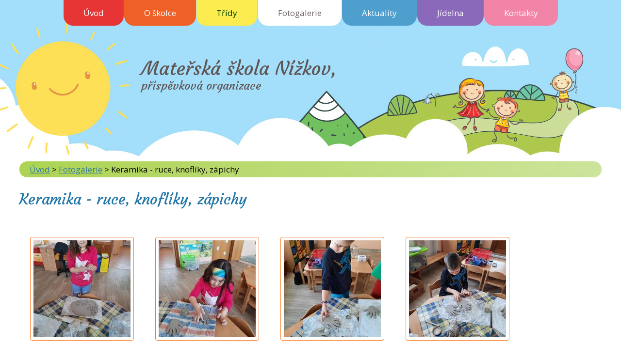

--- FILE ---
content_type: text/html; charset=utf-8
request_url: https://www.ms-nizkov.cz/fotogalerie/keramika-ruce-knofliky-zapichy
body_size: 9374
content:
<!DOCTYPE html>
<html lang="cs" data-lang-system="cs">
	<head>



		<!--[if IE]><meta http-equiv="X-UA-Compatible" content="IE=EDGE"><![endif]-->
			<meta name="viewport" content="width=device-width, initial-scale=1, user-scalable=yes">
			<meta http-equiv="content-type" content="text/html; charset=utf-8" />
			<meta name="robots" content="index,follow" />
			<meta name="author" content="Antee s.r.o." />
			<meta name="description" content="Vítejte na stránkách Mateřské školy Nížkov. V mateřské škole Nížkov se snažíme, abychom společné dny prožili příjemně, zažívali radost a uspokojení z objevování, učení, poznávání a úspěchů." />
			<meta name="keywords" content="mateřská škola Nížkov" />
			<meta name="viewport" content="width=device-width, initial-scale=1, user-scalable=yes" />
			<meta property="og:image" content="http://www.ms-nizkov.cz/image.php?oid=8987740" />
<title>Keramika - ruce, knoflíky, zápichy | Mateřská škola Nížkov | ms-nizkov.cz</title>

		<link rel="stylesheet" type="text/css" href="https://cdn.antee.cz/jqueryui/1.8.20/css/smoothness/jquery-ui-1.8.20.custom.css?v=2" integrity="sha384-969tZdZyQm28oZBJc3HnOkX55bRgehf7P93uV7yHLjvpg/EMn7cdRjNDiJ3kYzs4" crossorigin="anonymous" />
		<link rel="stylesheet" type="text/css" href="/style.php?nid=SVFKRUo=&amp;ver=1768399196" />
		<link rel="stylesheet" type="text/css" href="/css/libs.css?ver=1768399900" />
		<link rel="stylesheet" type="text/css" href="https://cdn.antee.cz/genericons/genericons/genericons.css?v=2" integrity="sha384-DVVni0eBddR2RAn0f3ykZjyh97AUIRF+05QPwYfLtPTLQu3B+ocaZm/JigaX0VKc" crossorigin="anonymous" />

		<script src="/js/jquery/jquery-3.0.0.min.js" ></script>
		<script src="/js/jquery/jquery-migrate-3.1.0.min.js" ></script>
		<script src="/js/jquery/jquery-ui.min.js" ></script>
		<script src="/js/jquery/jquery.ui.touch-punch.min.js" ></script>
		<script src="/js/libs.min.js?ver=1768399900" ></script>
		<script src="/js/ipo.min.js?ver=1768399889" ></script>
			<script src="/js/locales/cs.js?ver=1768399196" ></script>

			<script src='https://www.google.com/recaptcha/api.js?hl=cs&render=explicit' ></script>

		<link href="/aktuality?action=atom" type="application/atom+xml" rel="alternate" title="Aktuality">
		<link href="/okno-do-tridy-kotatek?action=atom" type="application/atom+xml" rel="alternate" title="Okno do třídy Koťátek">
		<link href="/okno-do-tridy-Slunicek?action=atom" type="application/atom+xml" rel="alternate" title="Okno do třídy Sluníček">
		<link href="/okno-do-tridy-ovecek?action=atom" type="application/atom+xml" rel="alternate" title="Okno do třídy Soviček">
<link href="//fonts.googleapis.com/css?family=Open+Sans:300,400,700&amp;subset=latin,latin-ext" rel="stylesheet" type="text/css">
<link href="//fonts.googleapis.com/css?family=Courgette&amp;subset=latin-ext" rel="stylesheet">
<script>
ipo.api.live('#ipocopyright', function(el) {
$(el).insertAfter("#ipocontainer");
});
</script>
<link href="/file.php?nid=17300&amp;oid=6455515" rel="icon" type="image/png">
<link rel="shortcut icon" href="/file.php?nid=17300&amp;oid=6455515">
	</head>

	<body id="page6431071" class="subpage6431071"
			
			data-nid="17300"
			data-lid="CZ"
			data-oid="6431071"
			data-layout-pagewidth="1024"
			
			data-slideshow-timer="3"
			 data-ipo-meta-album="183"
						
				
				data-layout="responsive" data-viewport_width_responsive="1024"
			>



						<div id="ipocontainer">

			<div class="menu-toggler">

				<span>Menu</span>
				<span class="genericon genericon-menu"></span>
			</div>

			<span id="back-to-top">

				<i class="fa fa-angle-up"></i>
			</span>

			<div id="ipoheader">

				<div class="header-group">
	<div class="nazev">
		<a href="/">
			<span class="vitejte">Mateřská škola Nížkov,</span><br>
			<span class="nazev-kraj">příspěvková organizace</span>
		</a>
	</div>
</div>			</div>

			<div id="ipotopmenuwrapper">

				<div id="ipotopmenu">
<h4 class="hiddenMenu">Horní menu</h4>
<ul class="topmenulevel1"><li class="topmenuitem1 noborder" id="ipomenu6401913"><a href="/">Úvod</a></li><li class="topmenuitem1" id="ipomenu6492557"><a href="/o-skolce">O školce</a><ul class="topmenulevel2"><li class="topmenuitem2" id="ipomenu6495208"><a href="/okno-do-skolky">Okno do školky</a></li><li class="topmenuitem2" id="ipomenu6495209"><a href="/dokumenty">Dokumenty</a></li><li class="topmenuitem2" id="ipomenu6752945"><a href="/projekty-skoly">Projekty školy</a></li></ul></li><li class="topmenuitem1" id="ipomenu7699533"><a href="/tridy">Třídy</a><ul class="topmenulevel2"><li class="topmenuitem2" id="ipomenu6431069"><a href="/kotatka">Koťátka</a><ul class="topmenulevel3"><li class="topmenuitem3" id="ipomenu6464357"><a href="/okno-do-tridy-kotatek">Okno do třídy Koťátek</a></li><li class="topmenuitem3" id="ipomenu7484762"><a href="/male-ukoly-pro-male-predskolaky">Malé úkoly pro malé předškoláky</a></li></ul></li><li class="topmenuitem2" id="ipomenu6431070"><a href="/slunicka">Sluníčka</a><ul class="topmenulevel3"><li class="topmenuitem3" id="ipomenu6464358"><a href="/okno-do-tridy-Slunicek">Okno do třídy Sluníček</a></li><li class="topmenuitem3" id="ipomenu7483944"><a href="/male-ukoly-pro-velke-predskolaky">Malé úkoly pro velké předškoláky</a></li></ul></li><li class="topmenuitem2" id="ipomenu7699534"><a href="/sovicky">Sovičky</a><ul class="topmenulevel3"><li class="topmenuitem3" id="ipomenu7699545"><a href="/okno-do-tridy-ovecek">Okno do třídy Soviček</a></li><li class="topmenuitem3" id="ipomenu7699550"><a href="/male-ukoly-pro-vellke-predskolaky">Malé úkoly pro velké předškoláky</a></li></ul></li></ul></li><li class="topmenuitem1 active" id="ipomenu6431071"><a href="/fotogalerie">Fotogalerie</a></li><li class="topmenuitem1" id="ipomenu6431072"><a href="/aktuality">Aktuality</a></li><li class="topmenuitem1" id="ipomenu6431073"><a href="/jidelna">Jídelna</a></li><li class="topmenuitem1" id="ipomenu6431074"><a href="/kontakty">Kontakty</a></li></ul>
					<div class="cleartop"></div>
				</div>
			</div>
			<div id="ipomain">
				
				<div id="ipomainframe">
					<div id="ipopage">
<div id="iponavigation">
	<h5 class="hiddenMenu">Drobečková navigace</h5>
	<p>
			<a href="/">Úvod</a> <span class="separator">&gt;</span>
			<a href="/fotogalerie">Fotogalerie</a> <span class="separator">&gt;</span>
			<span class="currentPage">Keramika - ruce, knoflíky, zápichy</span>
	</p>

</div>
						<div class="ipopagetext">
							<div class="gallery view-detail content">
								
								<h1>Keramika - ruce, knoflíky, zápichy</h1>

<div id="snippet--flash"></div>
								
																	<hr class="cleaner">

<div class="album">
	<div class="paragraph description clearfix"></div>
</div>
	
<div id="snippet--images"><div class="images clearfix">

																			<div class="image-wrapper" data-img="8987737" style="margin: 22.00px; padding: 6px;">
		<div class="image-inner-wrapper with-description">
						<div class="image-thumbnail" style="width: 200px; height: 200px;">
				<a class="image-detail" href="/image.php?nid=17300&amp;oid=8987737&amp;width=525" data-srcset="/image.php?nid=17300&amp;oid=8987737&amp;width=1200 1600w, /image.php?nid=17300&amp;oid=8987737&amp;width=900 1200w, /image.php?nid=17300&amp;oid=8987737&amp;width=525 700w, /image.php?nid=17300&amp;oid=8987737&amp;width=225 300w" data-image-width="1200" data-image-height="1600" data-caption="" target="_blank">
<img alt="" style="margin: -34px 0px;" loading="lazy" width="200" height="267" data-src="/image.php?nid=17300&amp;oid=8987737&amp;width=200&amp;height=267">
</a>
			</div>
										<div class="image-description" title="" style="width: 200px;">
											</div>
						</div>
	</div>
																		<div class="image-wrapper" data-img="8987738" style="margin: 22.00px; padding: 6px;">
		<div class="image-inner-wrapper with-description">
						<div class="image-thumbnail" style="width: 200px; height: 200px;">
				<a class="image-detail" href="/image.php?nid=17300&amp;oid=8987738&amp;width=525" data-srcset="/image.php?nid=17300&amp;oid=8987738&amp;width=1200 1600w, /image.php?nid=17300&amp;oid=8987738&amp;width=900 1200w, /image.php?nid=17300&amp;oid=8987738&amp;width=525 700w, /image.php?nid=17300&amp;oid=8987738&amp;width=225 300w" data-image-width="1200" data-image-height="1600" data-caption="" target="_blank">
<img alt="" style="margin: -34px 0px;" loading="lazy" width="200" height="267" data-src="/image.php?nid=17300&amp;oid=8987738&amp;width=200&amp;height=267">
</a>
			</div>
										<div class="image-description" title="" style="width: 200px;">
											</div>
						</div>
	</div>
																		<div class="image-wrapper" data-img="8987739" style="margin: 22.00px; padding: 6px;">
		<div class="image-inner-wrapper with-description">
						<div class="image-thumbnail" style="width: 200px; height: 200px;">
				<a class="image-detail" href="/image.php?nid=17300&amp;oid=8987739&amp;width=525" data-srcset="/image.php?nid=17300&amp;oid=8987739&amp;width=1200 1600w, /image.php?nid=17300&amp;oid=8987739&amp;width=900 1200w, /image.php?nid=17300&amp;oid=8987739&amp;width=525 700w, /image.php?nid=17300&amp;oid=8987739&amp;width=225 300w" data-image-width="1200" data-image-height="1600" data-caption="" target="_blank">
<img alt="" style="margin: -34px 0px;" loading="lazy" width="200" height="267" data-src="/image.php?nid=17300&amp;oid=8987739&amp;width=200&amp;height=267">
</a>
			</div>
										<div class="image-description" title="" style="width: 200px;">
											</div>
						</div>
	</div>
																		<div class="image-wrapper" data-img="8987740" style="margin: 22.00px; padding: 6px;">
		<div class="image-inner-wrapper with-description">
						<div class="image-thumbnail" style="width: 200px; height: 200px;">
				<a class="image-detail" href="/image.php?nid=17300&amp;oid=8987740&amp;width=525" data-srcset="/image.php?nid=17300&amp;oid=8987740&amp;width=1200 1600w, /image.php?nid=17300&amp;oid=8987740&amp;width=900 1200w, /image.php?nid=17300&amp;oid=8987740&amp;width=525 700w, /image.php?nid=17300&amp;oid=8987740&amp;width=225 300w" data-image-width="1200" data-image-height="1600" data-caption="" target="_blank">
<img alt="" style="margin: -34px 0px;" loading="lazy" width="200" height="267" data-src="/image.php?nid=17300&amp;oid=8987740&amp;width=200&amp;height=267">
</a>
			</div>
										<div class="image-description" title="" style="width: 200px;">
											</div>
						</div>
	</div>
																		<div class="image-wrapper" data-img="8987741" style="margin: 22.00px; padding: 6px;">
		<div class="image-inner-wrapper with-description">
						<div class="image-thumbnail" style="width: 200px; height: 200px;">
				<a class="image-detail" href="/image.php?nid=17300&amp;oid=8987741&amp;width=525" data-srcset="/image.php?nid=17300&amp;oid=8987741&amp;width=1200 1600w, /image.php?nid=17300&amp;oid=8987741&amp;width=900 1200w, /image.php?nid=17300&amp;oid=8987741&amp;width=525 700w, /image.php?nid=17300&amp;oid=8987741&amp;width=225 300w" data-image-width="1200" data-image-height="1600" data-caption="" target="_blank">
<img alt="" style="margin: -34px 0px;" loading="lazy" width="200" height="267" data-src="/image.php?nid=17300&amp;oid=8987741&amp;width=200&amp;height=267">
</a>
			</div>
										<div class="image-description" title="" style="width: 200px;">
											</div>
						</div>
	</div>
																		<div class="image-wrapper" data-img="8987742" style="margin: 22.00px; padding: 6px;">
		<div class="image-inner-wrapper with-description">
						<div class="image-thumbnail" style="width: 200px; height: 200px;">
				<a class="image-detail" href="/image.php?nid=17300&amp;oid=8987742&amp;width=525" data-srcset="/image.php?nid=17300&amp;oid=8987742&amp;width=1200 1600w, /image.php?nid=17300&amp;oid=8987742&amp;width=900 1200w, /image.php?nid=17300&amp;oid=8987742&amp;width=525 700w, /image.php?nid=17300&amp;oid=8987742&amp;width=225 300w" data-image-width="1200" data-image-height="1600" data-caption="" target="_blank">
<img alt="" style="margin: -34px 0px;" loading="lazy" width="200" height="267" data-src="/image.php?nid=17300&amp;oid=8987742&amp;width=200&amp;height=267">
</a>
			</div>
										<div class="image-description" title="" style="width: 200px;">
											</div>
						</div>
	</div>
																		<div class="image-wrapper" data-img="8987744" style="margin: 22.00px; padding: 6px;">
		<div class="image-inner-wrapper with-description">
						<div class="image-thumbnail" style="width: 200px; height: 200px;">
				<a class="image-detail" href="/image.php?nid=17300&amp;oid=8987744&amp;width=525" data-srcset="/image.php?nid=17300&amp;oid=8987744&amp;width=1200 1600w, /image.php?nid=17300&amp;oid=8987744&amp;width=900 1200w, /image.php?nid=17300&amp;oid=8987744&amp;width=525 700w, /image.php?nid=17300&amp;oid=8987744&amp;width=225 300w" data-image-width="1200" data-image-height="1600" data-caption="" target="_blank">
<img alt="" style="margin: -34px 0px;" loading="lazy" width="200" height="267" data-src="/image.php?nid=17300&amp;oid=8987744&amp;width=200&amp;height=267">
</a>
			</div>
										<div class="image-description" title="" style="width: 200px;">
											</div>
						</div>
	</div>
																		<div class="image-wrapper" data-img="8987745" style="margin: 22.00px; padding: 6px;">
		<div class="image-inner-wrapper with-description">
						<div class="image-thumbnail" style="width: 200px; height: 200px;">
				<a class="image-detail" href="/image.php?nid=17300&amp;oid=8987745&amp;width=525" data-srcset="/image.php?nid=17300&amp;oid=8987745&amp;width=1200 1600w, /image.php?nid=17300&amp;oid=8987745&amp;width=900 1200w, /image.php?nid=17300&amp;oid=8987745&amp;width=525 700w, /image.php?nid=17300&amp;oid=8987745&amp;width=225 300w" data-image-width="1200" data-image-height="1600" data-caption="" target="_blank">
<img alt="" style="margin: -34px 0px;" loading="lazy" width="200" height="267" data-src="/image.php?nid=17300&amp;oid=8987745&amp;width=200&amp;height=267">
</a>
			</div>
										<div class="image-description" title="" style="width: 200px;">
											</div>
						</div>
	</div>
																		<div class="image-wrapper" data-img="8987746" style="margin: 22.00px; padding: 6px;">
		<div class="image-inner-wrapper with-description">
						<div class="image-thumbnail" style="width: 200px; height: 200px;">
				<a class="image-detail" href="/image.php?nid=17300&amp;oid=8987746&amp;width=525" data-srcset="/image.php?nid=17300&amp;oid=8987746&amp;width=1200 1600w, /image.php?nid=17300&amp;oid=8987746&amp;width=900 1200w, /image.php?nid=17300&amp;oid=8987746&amp;width=525 700w, /image.php?nid=17300&amp;oid=8987746&amp;width=225 300w" data-image-width="1200" data-image-height="1600" data-caption="" target="_blank">
<img alt="" style="margin: -34px 0px;" loading="lazy" width="200" height="267" data-src="/image.php?nid=17300&amp;oid=8987746&amp;width=200&amp;height=267">
</a>
			</div>
										<div class="image-description" title="" style="width: 200px;">
											</div>
						</div>
	</div>
																		<div class="image-wrapper" data-img="8987747" style="margin: 22.00px; padding: 6px;">
		<div class="image-inner-wrapper with-description">
						<div class="image-thumbnail" style="width: 200px; height: 200px;">
				<a class="image-detail" href="/image.php?nid=17300&amp;oid=8987747&amp;width=525" data-srcset="/image.php?nid=17300&amp;oid=8987747&amp;width=1200 1600w, /image.php?nid=17300&amp;oid=8987747&amp;width=900 1200w, /image.php?nid=17300&amp;oid=8987747&amp;width=525 700w, /image.php?nid=17300&amp;oid=8987747&amp;width=225 300w" data-image-width="1200" data-image-height="1600" data-caption="" target="_blank">
<img alt="" style="margin: -34px 0px;" loading="lazy" width="200" height="267" data-src="/image.php?nid=17300&amp;oid=8987747&amp;width=200&amp;height=267">
</a>
			</div>
										<div class="image-description" title="" style="width: 200px;">
											</div>
						</div>
	</div>
																		<div class="image-wrapper" data-img="8987748" style="margin: 22.00px; padding: 6px;">
		<div class="image-inner-wrapper with-description">
						<div class="image-thumbnail" style="width: 200px; height: 200px;">
				<a class="image-detail" href="/image.php?nid=17300&amp;oid=8987748&amp;width=525" data-srcset="/image.php?nid=17300&amp;oid=8987748&amp;width=1200 1600w, /image.php?nid=17300&amp;oid=8987748&amp;width=900 1200w, /image.php?nid=17300&amp;oid=8987748&amp;width=525 700w, /image.php?nid=17300&amp;oid=8987748&amp;width=225 300w" data-image-width="1200" data-image-height="1600" data-caption="" target="_blank">
<img alt="" style="margin: -34px 0px;" loading="lazy" width="200" height="267" data-src="/image.php?nid=17300&amp;oid=8987748&amp;width=200&amp;height=267">
</a>
			</div>
										<div class="image-description" title="" style="width: 200px;">
											</div>
						</div>
	</div>
																		<div class="image-wrapper" data-img="8987751" style="margin: 22.00px; padding: 6px;">
		<div class="image-inner-wrapper with-description">
						<div class="image-thumbnail" style="width: 200px; height: 200px;">
				<a class="image-detail" href="/image.php?nid=17300&amp;oid=8987751&amp;width=525" data-srcset="/image.php?nid=17300&amp;oid=8987751&amp;width=1200 1600w, /image.php?nid=17300&amp;oid=8987751&amp;width=900 1200w, /image.php?nid=17300&amp;oid=8987751&amp;width=525 700w, /image.php?nid=17300&amp;oid=8987751&amp;width=225 300w" data-image-width="1200" data-image-height="1600" data-caption="" target="_blank">
<img alt="" style="margin: -34px 0px;" loading="lazy" width="200" height="267" data-src="/image.php?nid=17300&amp;oid=8987751&amp;width=200&amp;height=267">
</a>
			</div>
										<div class="image-description" title="" style="width: 200px;">
											</div>
						</div>
	</div>
																		<div class="image-wrapper" data-img="8987752" style="margin: 22.00px; padding: 6px;">
		<div class="image-inner-wrapper with-description">
						<div class="image-thumbnail" style="width: 200px; height: 200px;">
				<a class="image-detail" href="/image.php?nid=17300&amp;oid=8987752&amp;width=525" data-srcset="/image.php?nid=17300&amp;oid=8987752&amp;width=1200 1600w, /image.php?nid=17300&amp;oid=8987752&amp;width=900 1200w, /image.php?nid=17300&amp;oid=8987752&amp;width=525 700w, /image.php?nid=17300&amp;oid=8987752&amp;width=225 300w" data-image-width="1200" data-image-height="1600" data-caption="" target="_blank">
<img alt="" style="margin: -34px 0px;" loading="lazy" width="200" height="267" data-src="/image.php?nid=17300&amp;oid=8987752&amp;width=200&amp;height=267">
</a>
			</div>
										<div class="image-description" title="" style="width: 200px;">
											</div>
						</div>
	</div>
																		<div class="image-wrapper" data-img="8987753" style="margin: 22.00px; padding: 6px;">
		<div class="image-inner-wrapper with-description">
						<div class="image-thumbnail" style="width: 200px; height: 200px;">
				<a class="image-detail" href="/image.php?nid=17300&amp;oid=8987753&amp;width=525" data-srcset="/image.php?nid=17300&amp;oid=8987753&amp;width=1200 1600w, /image.php?nid=17300&amp;oid=8987753&amp;width=900 1200w, /image.php?nid=17300&amp;oid=8987753&amp;width=525 700w, /image.php?nid=17300&amp;oid=8987753&amp;width=225 300w" data-image-width="1200" data-image-height="1600" data-caption="" target="_blank">
<img alt="" style="margin: -34px 0px;" loading="lazy" width="200" height="267" data-src="/image.php?nid=17300&amp;oid=8987753&amp;width=200&amp;height=267">
</a>
			</div>
										<div class="image-description" title="" style="width: 200px;">
											</div>
						</div>
	</div>
																		<div class="image-wrapper" data-img="8987754" style="margin: 22.00px; padding: 6px;">
		<div class="image-inner-wrapper with-description">
						<div class="image-thumbnail" style="width: 200px; height: 200px;">
				<a class="image-detail" href="/image.php?nid=17300&amp;oid=8987754&amp;width=525" data-srcset="/image.php?nid=17300&amp;oid=8987754&amp;width=1200 1600w, /image.php?nid=17300&amp;oid=8987754&amp;width=900 1200w, /image.php?nid=17300&amp;oid=8987754&amp;width=525 700w, /image.php?nid=17300&amp;oid=8987754&amp;width=225 300w" data-image-width="1200" data-image-height="1600" data-caption="" target="_blank">
<img alt="" style="margin: -34px 0px;" loading="lazy" width="200" height="267" data-src="/image.php?nid=17300&amp;oid=8987754&amp;width=200&amp;height=267">
</a>
			</div>
										<div class="image-description" title="" style="width: 200px;">
											</div>
						</div>
	</div>
																		<div class="image-wrapper" data-img="8987755" style="margin: 22.00px; padding: 6px;">
		<div class="image-inner-wrapper with-description">
						<div class="image-thumbnail" style="width: 200px; height: 200px;">
				<a class="image-detail" href="/image.php?nid=17300&amp;oid=8987755&amp;width=525" data-srcset="/image.php?nid=17300&amp;oid=8987755&amp;width=1200 1600w, /image.php?nid=17300&amp;oid=8987755&amp;width=900 1200w, /image.php?nid=17300&amp;oid=8987755&amp;width=525 700w, /image.php?nid=17300&amp;oid=8987755&amp;width=225 300w" data-image-width="1200" data-image-height="1600" data-caption="" target="_blank">
<img alt="" style="margin: -34px 0px;" loading="lazy" width="200" height="267" data-src="/image.php?nid=17300&amp;oid=8987755&amp;width=200&amp;height=267">
</a>
			</div>
										<div class="image-description" title="" style="width: 200px;">
											</div>
						</div>
	</div>
																		<div class="image-wrapper" data-img="8987757" style="margin: 22.00px; padding: 6px;">
		<div class="image-inner-wrapper with-description">
						<div class="image-thumbnail" style="width: 200px; height: 200px;">
				<a class="image-detail" href="/image.php?nid=17300&amp;oid=8987757&amp;width=525" data-srcset="/image.php?nid=17300&amp;oid=8987757&amp;width=1200 1600w, /image.php?nid=17300&amp;oid=8987757&amp;width=900 1200w, /image.php?nid=17300&amp;oid=8987757&amp;width=525 700w, /image.php?nid=17300&amp;oid=8987757&amp;width=225 300w" data-image-width="1200" data-image-height="1600" data-caption="" target="_blank">
<img alt="" style="margin: -34px 0px;" loading="lazy" width="200" height="267" data-src="/image.php?nid=17300&amp;oid=8987757&amp;width=200&amp;height=267">
</a>
			</div>
										<div class="image-description" title="" style="width: 200px;">
											</div>
						</div>
	</div>
																		<div class="image-wrapper" data-img="8987758" style="margin: 22.00px; padding: 6px;">
		<div class="image-inner-wrapper with-description">
						<div class="image-thumbnail" style="width: 200px; height: 200px;">
				<a class="image-detail" href="/image.php?nid=17300&amp;oid=8987758&amp;width=525" data-srcset="/image.php?nid=17300&amp;oid=8987758&amp;width=1200 1600w, /image.php?nid=17300&amp;oid=8987758&amp;width=900 1200w, /image.php?nid=17300&amp;oid=8987758&amp;width=525 700w, /image.php?nid=17300&amp;oid=8987758&amp;width=225 300w" data-image-width="1200" data-image-height="1600" data-caption="" target="_blank">
<img alt="" style="margin: -34px 0px;" loading="lazy" width="200" height="267" data-src="/image.php?nid=17300&amp;oid=8987758&amp;width=200&amp;height=267">
</a>
			</div>
										<div class="image-description" title="" style="width: 200px;">
											</div>
						</div>
	</div>
																		<div class="image-wrapper" data-img="8987759" style="margin: 22.00px; padding: 6px;">
		<div class="image-inner-wrapper with-description">
						<div class="image-thumbnail" style="width: 200px; height: 200px;">
				<a class="image-detail" href="/image.php?nid=17300&amp;oid=8987759&amp;width=525" data-srcset="/image.php?nid=17300&amp;oid=8987759&amp;width=1200 1600w, /image.php?nid=17300&amp;oid=8987759&amp;width=900 1200w, /image.php?nid=17300&amp;oid=8987759&amp;width=525 700w, /image.php?nid=17300&amp;oid=8987759&amp;width=225 300w" data-image-width="1200" data-image-height="1600" data-caption="" target="_blank">
<img alt="" style="margin: -34px 0px;" loading="lazy" width="200" height="267" data-src="/image.php?nid=17300&amp;oid=8987759&amp;width=200&amp;height=267">
</a>
			</div>
										<div class="image-description" title="" style="width: 200px;">
											</div>
						</div>
	</div>
																		<div class="image-wrapper" data-img="8987760" style="margin: 22.00px; padding: 6px;">
		<div class="image-inner-wrapper with-description">
						<div class="image-thumbnail" style="width: 200px; height: 200px;">
				<a class="image-detail" href="/image.php?nid=17300&amp;oid=8987760&amp;width=525" data-srcset="/image.php?nid=17300&amp;oid=8987760&amp;width=1200 1600w, /image.php?nid=17300&amp;oid=8987760&amp;width=900 1200w, /image.php?nid=17300&amp;oid=8987760&amp;width=525 700w, /image.php?nid=17300&amp;oid=8987760&amp;width=225 300w" data-image-width="1200" data-image-height="1600" data-caption="" target="_blank">
<img alt="" style="margin: -34px 0px;" loading="lazy" width="200" height="267" data-src="/image.php?nid=17300&amp;oid=8987760&amp;width=200&amp;height=267">
</a>
			</div>
										<div class="image-description" title="" style="width: 200px;">
											</div>
						</div>
	</div>
																		<div class="image-wrapper" data-img="8987761" style="margin: 22.00px; padding: 6px;">
		<div class="image-inner-wrapper with-description">
						<div class="image-thumbnail" style="width: 200px; height: 200px;">
				<a class="image-detail" href="/image.php?nid=17300&amp;oid=8987761&amp;width=525" data-srcset="/image.php?nid=17300&amp;oid=8987761&amp;width=1200 1600w, /image.php?nid=17300&amp;oid=8987761&amp;width=900 1200w, /image.php?nid=17300&amp;oid=8987761&amp;width=525 700w, /image.php?nid=17300&amp;oid=8987761&amp;width=225 300w" data-image-width="1200" data-image-height="1600" data-caption="" target="_blank">
<img alt="" style="margin: -34px 0px;" loading="lazy" width="200" height="267" data-src="/image.php?nid=17300&amp;oid=8987761&amp;width=200&amp;height=267">
</a>
			</div>
										<div class="image-description" title="" style="width: 200px;">
											</div>
						</div>
	</div>
																		<div class="image-wrapper" data-img="8987762" style="margin: 22.00px; padding: 6px;">
		<div class="image-inner-wrapper with-description">
						<div class="image-thumbnail" style="width: 200px; height: 200px;">
				<a class="image-detail" href="/image.php?nid=17300&amp;oid=8987762&amp;width=525" data-srcset="/image.php?nid=17300&amp;oid=8987762&amp;width=1200 1600w, /image.php?nid=17300&amp;oid=8987762&amp;width=900 1200w, /image.php?nid=17300&amp;oid=8987762&amp;width=525 700w, /image.php?nid=17300&amp;oid=8987762&amp;width=225 300w" data-image-width="1200" data-image-height="1600" data-caption="" target="_blank">
<img alt="" style="margin: -34px 0px;" loading="lazy" width="200" height="267" data-src="/image.php?nid=17300&amp;oid=8987762&amp;width=200&amp;height=267">
</a>
			</div>
										<div class="image-description" title="" style="width: 200px;">
											</div>
						</div>
	</div>
																		<div class="image-wrapper" data-img="8987763" style="margin: 22.00px; padding: 6px;">
		<div class="image-inner-wrapper with-description">
						<div class="image-thumbnail" style="width: 200px; height: 200px;">
				<a class="image-detail" href="/image.php?nid=17300&amp;oid=8987763&amp;width=525" data-srcset="/image.php?nid=17300&amp;oid=8987763&amp;width=1200 1600w, /image.php?nid=17300&amp;oid=8987763&amp;width=900 1200w, /image.php?nid=17300&amp;oid=8987763&amp;width=525 700w, /image.php?nid=17300&amp;oid=8987763&amp;width=225 300w" data-image-width="1200" data-image-height="1600" data-caption="" target="_blank">
<img alt="" style="margin: -34px 0px;" loading="lazy" width="200" height="267" data-src="/image.php?nid=17300&amp;oid=8987763&amp;width=200&amp;height=267">
</a>
			</div>
										<div class="image-description" title="" style="width: 200px;">
											</div>
						</div>
	</div>
																		<div class="image-wrapper" data-img="8987764" style="margin: 22.00px; padding: 6px;">
		<div class="image-inner-wrapper with-description">
						<div class="image-thumbnail" style="width: 200px; height: 200px;">
				<a class="image-detail" href="/image.php?nid=17300&amp;oid=8987764&amp;width=525" data-srcset="/image.php?nid=17300&amp;oid=8987764&amp;width=1200 1600w, /image.php?nid=17300&amp;oid=8987764&amp;width=900 1200w, /image.php?nid=17300&amp;oid=8987764&amp;width=525 700w, /image.php?nid=17300&amp;oid=8987764&amp;width=225 300w" data-image-width="1200" data-image-height="1600" data-caption="" target="_blank">
<img alt="" style="margin: -34px 0px;" loading="lazy" width="200" height="267" data-src="/image.php?nid=17300&amp;oid=8987764&amp;width=200&amp;height=267">
</a>
			</div>
										<div class="image-description" title="" style="width: 200px;">
											</div>
						</div>
	</div>
																		<div class="image-wrapper" data-img="8987765" style="margin: 22.00px; padding: 6px;">
		<div class="image-inner-wrapper with-description">
						<div class="image-thumbnail" style="width: 200px; height: 200px;">
				<a class="image-detail" href="/image.php?nid=17300&amp;oid=8987765&amp;width=525" data-srcset="/image.php?nid=17300&amp;oid=8987765&amp;width=1200 1600w, /image.php?nid=17300&amp;oid=8987765&amp;width=900 1200w, /image.php?nid=17300&amp;oid=8987765&amp;width=525 700w, /image.php?nid=17300&amp;oid=8987765&amp;width=225 300w" data-image-width="1200" data-image-height="1600" data-caption="" target="_blank">
<img alt="" style="margin: -34px 0px;" loading="lazy" width="200" height="267" data-src="/image.php?nid=17300&amp;oid=8987765&amp;width=200&amp;height=267">
</a>
			</div>
										<div class="image-description" title="" style="width: 200px;">
											</div>
						</div>
	</div>
																		<div class="image-wrapper" data-img="8987766" style="margin: 22.00px; padding: 6px;">
		<div class="image-inner-wrapper with-description">
						<div class="image-thumbnail" style="width: 200px; height: 200px;">
				<a class="image-detail" href="/image.php?nid=17300&amp;oid=8987766&amp;width=525" data-srcset="/image.php?nid=17300&amp;oid=8987766&amp;width=1200 1600w, /image.php?nid=17300&amp;oid=8987766&amp;width=900 1200w, /image.php?nid=17300&amp;oid=8987766&amp;width=525 700w, /image.php?nid=17300&amp;oid=8987766&amp;width=225 300w" data-image-width="1200" data-image-height="1600" data-caption="" target="_blank">
<img alt="" style="margin: -34px 0px;" loading="lazy" width="200" height="267" data-src="/image.php?nid=17300&amp;oid=8987766&amp;width=200&amp;height=267">
</a>
			</div>
										<div class="image-description" title="" style="width: 200px;">
											</div>
						</div>
	</div>
																		<div class="image-wrapper" data-img="8987767" style="margin: 22.00px; padding: 6px;">
		<div class="image-inner-wrapper with-description">
						<div class="image-thumbnail" style="width: 200px; height: 200px;">
				<a class="image-detail" href="/image.php?nid=17300&amp;oid=8987767&amp;width=525" data-srcset="/image.php?nid=17300&amp;oid=8987767&amp;width=1200 1600w, /image.php?nid=17300&amp;oid=8987767&amp;width=900 1200w, /image.php?nid=17300&amp;oid=8987767&amp;width=525 700w, /image.php?nid=17300&amp;oid=8987767&amp;width=225 300w" data-image-width="1200" data-image-height="1600" data-caption="" target="_blank">
<img alt="" style="margin: -34px 0px;" loading="lazy" width="200" height="267" data-src="/image.php?nid=17300&amp;oid=8987767&amp;width=200&amp;height=267">
</a>
			</div>
										<div class="image-description" title="" style="width: 200px;">
											</div>
						</div>
	</div>
																		<div class="image-wrapper" data-img="8987769" style="margin: 22.00px; padding: 6px;">
		<div class="image-inner-wrapper with-description">
						<div class="image-thumbnail" style="width: 200px; height: 200px;">
				<a class="image-detail" href="/image.php?nid=17300&amp;oid=8987769&amp;width=525" data-srcset="/image.php?nid=17300&amp;oid=8987769&amp;width=1200 1600w, /image.php?nid=17300&amp;oid=8987769&amp;width=900 1200w, /image.php?nid=17300&amp;oid=8987769&amp;width=525 700w, /image.php?nid=17300&amp;oid=8987769&amp;width=225 300w" data-image-width="1200" data-image-height="1600" data-caption="" target="_blank">
<img alt="" style="margin: -34px 0px;" loading="lazy" width="200" height="267" data-src="/image.php?nid=17300&amp;oid=8987769&amp;width=200&amp;height=267">
</a>
			</div>
										<div class="image-description" title="" style="width: 200px;">
											</div>
						</div>
	</div>
		<hr class="cleaner">
</div>
</div>

<div id="snippet--uploader"></div><a class='backlink action-button' href='/fotogalerie'>Zpět na přehled</a>
															</div>
						</div>
					</div>


					

					

					<div class="hrclear"></div>
					<div id="ipocopyright">
<div class="copyright">
	<div class="footer-copyright col-1">
	<div class="footer-links">
		<div class="col-1-2 footerMenu">
			<h4>Mateřská škola Nížkov, příspěvková organizace</h4>
			<div class="col-1-2">
				<ul>
					<li><strong>Adresa:	</strong></li>
					<li>Nížkov 140	</li>
					<li>592 12 Nížkov</li>
				</ul>
			</div>
			<div class="col-1-2">
				<ul>
					<li><span class="zarovnani1"><strong>Tel.:</strong></span> <a href="tel:+420566675118">+420 566 675 118</a></li>
					<li><span class="zarovnani"><strong>E-mail:</strong></span> <a href="mailto:msnizkov@seznam.cz">msnizkov@seznam.cz</a></li>
				</ul>
			</div>
		</div>

		<div class="col-1-2 footerMenu">
			<a class="" href="https://www.google.com/maps/place/N%C3%AD%C5%BEkov+140,+592+12+N%C3%AD%C5%BEkov/@49.530905,15.808116,15z/data=!4m5!3m4!1s0x470d0bdfc5f6a735:0x9c88a6155e017641!8m2!3d49.5309054!4d15.8081165?hl=cs-CZ" target="_blank">
				<img src="/image.php?nid=17300&amp;oid=6454932" alt="Kde nás najdete">
			</a>
		</div>
	</div>
</div>
<div class="footer-copyright">
	<p>© 2026 Mateřská škola Nížkov, příspěvková organizace, <a href="mailto:msnizkov@seznam.cz">Kontaktovat webmastera</a><br>ANTEE s.r.o. - <a href="https://www.antee.cz" rel="nofollow">Tvorba webových stránek</a>, Redakční systém IPO</p>
</div>
</div>
					</div>
					<div id="ipostatistics">
<script >
	var _paq = _paq || [];
	_paq.push(['disableCookies']);
	_paq.push(['trackPageView']);
	_paq.push(['enableLinkTracking']);
	(function() {
		var u="https://matomo.antee.cz/";
		_paq.push(['setTrackerUrl', u+'piwik.php']);
		_paq.push(['setSiteId', 4053]);
		var d=document, g=d.createElement('script'), s=d.getElementsByTagName('script')[0];
		g.defer=true; g.async=true; g.src=u+'piwik.js'; s.parentNode.insertBefore(g,s);
	})();
</script>
<script >
	$(document).ready(function() {
		$('a[href^="mailto"]').on("click", function(){
			_paq.push(['setCustomVariable', 1, 'Click mailto','Email='+this.href.replace(/^mailto:/i,'') + ' /Page = ' +  location.href,'page']);
			_paq.push(['trackGoal', 8]);
			_paq.push(['trackPageView']);
		});

		$('a[href^="tel"]').on("click", function(){
			_paq.push(['setCustomVariable', 1, 'Click telefon','Telefon='+this.href.replace(/^tel:/i,'') + ' /Page = ' +  location.href,'page']);
			_paq.push(['trackPageView']);
		});
	});
</script>
					</div>

					<div id="ipofooter">
						
					</div>
				</div>
			</div>
		</div>
	</body>
</html>
